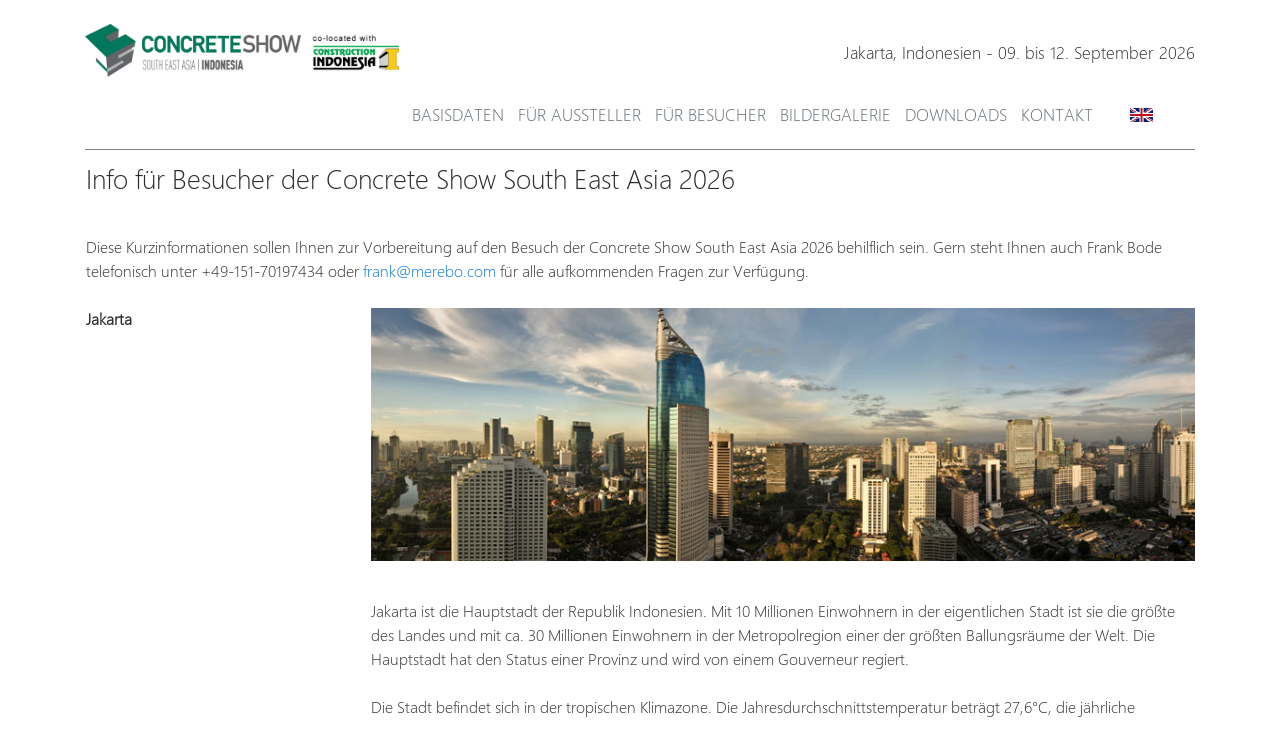

--- FILE ---
content_type: text/html; charset=UTF-8
request_url: https://cssea.merebo.com/deutsch/besucher/
body_size: 6749
content:
<!DOCTYPE html>
<html class="no-js" lang="en">
<head>
    <meta charset="utf-8">
    <meta name="viewport" content="width=device-width, initial-scale=1, shrink-to-fit=no">        <title>MEREBO | Concrete Show South East Asia 2026 - Info für Besucher der Concrete Show South East Asia 2026</title>
        <meta name="robots" content="index, follow">
        <meta name="mobile-web-app-capable" content="yes">
        <meta name="apple-mobile-web-app-capable" content="yes">
        <meta name="apple-mobile-web-app-status-bar-style" content="default">

        <!-- http://realfavicongenerator.net/ -->        <!-- Bootstrap CSS -->        <!-- Custom styles for this template -->        <style>
            #page-title.mce-content-body {
                width: 100%;
                min-height:19px;
                border-bottom: solid 1px #ddd;
                display: block;
            }
            #page-title.placeholder.mce-content-body::after {
                content: "Please input title..";
                position: absolute;
                left: 10px;
                pointer-events: none;
                border-bottom: none;
                top: 5px;
            }
            #page-title.mce-edit-focus {
                outline: none;
                border-bottom: 1px solid #ccc;
                display: block;
            }            .icon-bar,
            .btn.btn-default,
            .btn.btn-default:hover,
            .btn.btn-default:focus,
            .btn.btn-default:active,
            .sub-navigation ul.sub-menu,
            footer .footer-container,
            footer .footer-container a {
                background-color:#808185;
            }

            #page-title::after {
                border-bottom: solid 1px#808185;
            }
            .current-page {
                color:#808185;
            }

            @media all and (min-width: 992px) {
                .navigation-top ul li .sub-menu li {
                    border-left: solid 1px#808185;
                    border-right: solid 1px#808185;
                }

                .sub-menu {
                    border-bottom: solid 1px#808185;
                }
            }
            .nav-container {
                border-bottom: solid 1px#808185;
            }

            .page-languages span,
            .page-languages h2 a {
                color:#808185;
            }            button.navbar-toggler {
                border-color:#808185;
            }
            .navbar-toggler.navbar-toggler-right {
                color:#808185;
                font-size: 24pt;                /*background-image: url("data:image/svg+xml;%3Csvg viewBox='0 0 32 32' xmlns='http://www.w3.org/2000/svg'%3E%3Cpath stroke='rgba(255, 45, 45, 1)' stroke-width='2' stroke-linecap='round' stroke-miterlimit='10' d='M4 8h24M4 16h24M4 24h24'/%3E%3C/svg%3E");*/            }
            span.carousel-control-prev-icon {
                background-image: url("data:image/svg+xml;charset=utf8,%3Csvg xmlns='http://www.w3.org/2000/svg' fill='rgba(128,129,133, 1)' viewBox='0 0 8 8'%3E%3Cpath d='M4 0l-4 4 4 4 1.5-1.5-2.5-2.5 2.5-2.5-1.5-1.5z'/%3E%3C/svg%3E");
            }
            span.carousel-control-next-icon {
                background-image: url("data:image/svg+xml;charset=utf8,%3Csvg xmlns='http://www.w3.org/2000/svg' fill='rgba(128,129,133, 1)' viewBox='0 0 8 8'%3E%3Cpath d='M1.5 0l-1.5 1.5 2.5 2.5-2.5 2.5 1.5 1.5 4-4-4-4z'/%3E%3C/svg%3E");
            }            body,
            body.custom-background {
                background-color:#fff !important;
                color:#636c72;
            }
            body > header,
            .navigation-top ul li .sub-menu li {
                background-color:#fff !important;
            }            .icon-bar,
            .btn.btn-default,
            .btn.btn-default:hover,
            .btn.btn-default:focus,
            .btn.btn-default:active,
            .sub-navigation ul.sub-menu a,
            footer .footer-container,
            footer .footer-container a {
                color:#ffffff;
            }
            .mce-ico.fa-fonts {
                font: normal normal normal 14px/1 FontAwesome;
            }

            /*.mce-content-body [contentEditable="false"][data-mce-selected] {*/
                /*outline: 2px solid #2d8ac7;*/
            /*}*/
            /*.mce-content-body [contentEditable="false"] [contentEditable="true"]:hover {*/
                /*outline: 2px solid #7ACAFF;*/
            /*}*/
        </style>
        <link rel="stylesheet" type="text/css" href="https://cssea.merebo.com/content/themes/merebo-fair/style.css?rand=">
<!-- This site is optimized with the Yoast SEO plugin v5.1 - https://yoast.com/wordpress/plugins/seo/ -->
<link rel="canonical" href="https://cssea.merebo.com/deutsch/besucher/" />
<meta property="og:locale" content="de_DE" />
<meta property="og:type" content="article" />
<meta property="og:title" content="Info für Besucher der Concrete Show South East Asia 2026 | Concrete Show South East Asia 2026" />
<meta property="og:description" content="Diese Kurzinformationen sollen Ihnen zur Vorbereitung auf den Besuch der Concrete Show South East Asia 2026 behilflich sein. Gern steht Ihnen auch Frank Bode telefonisch unter +49-151-70197434 oder frank@merebo.com f&uuml;r alle aufkommenden Fragen zur Verf&uuml;gung. Jakarta Jakarta ist die Hauptstadt der Republik Indonesien. Mit 10 Millionen Einwohnern in der eigentlichen Stadt ist sie die gr&ouml;&szlig;te &hellip;" />
<meta property="og:url" content="https://cssea.merebo.com/deutsch/besucher/" />
<meta property="og:site_name" content="Concrete Show South East Asia 2026" />
<meta name="twitter:card" content="summary" />
<meta name="twitter:description" content="Diese Kurzinformationen sollen Ihnen zur Vorbereitung auf den Besuch der Concrete Show South East Asia 2026 behilflich sein. Gern steht Ihnen auch Frank Bode telefonisch unter +49-151-70197434 oder frank@merebo.com f&uuml;r alle aufkommenden Fragen zur Verf&uuml;gung. Jakarta Jakarta ist die Hauptstadt der Republik Indonesien. Mit 10 Millionen Einwohnern in der eigentlichen Stadt ist sie die gr&ouml;&szlig;te [&hellip;]" />
<meta name="twitter:title" content="Info für Besucher der Concrete Show South East Asia 2026 | Concrete Show South East Asia 2026" />
<meta name="twitter:image" content="http://../../content/uploads/sites/10/2017/07/Jakarta.jpg?time=1540469197638?time=1572946801730?time=1593158214581?time=1634721553945?time=1666712851123" />
<!-- / Yoast SEO plugin. -->

<link rel='dns-prefetch' href='//s.w.org' />
		<script type="text/javascript">
			window._wpemojiSettings = {"baseUrl":"https:\/\/s.w.org\/images\/core\/emoji\/2.2.1\/72x72\/","ext":".png","svgUrl":"https:\/\/s.w.org\/images\/core\/emoji\/2.2.1\/svg\/","svgExt":".svg","source":{"concatemoji":"https:\/\/cssea.merebo.com\/wp-includes\/js\/wp-emoji-release.min.js?ver=4.7.2"}};
			!function(a,b,c){function d(a){var b,c,d,e,f=String.fromCharCode;if(!k||!k.fillText)return!1;switch(k.clearRect(0,0,j.width,j.height),k.textBaseline="top",k.font="600 32px Arial",a){case"flag":return k.fillText(f(55356,56826,55356,56819),0,0),!(j.toDataURL().length<3e3)&&(k.clearRect(0,0,j.width,j.height),k.fillText(f(55356,57331,65039,8205,55356,57096),0,0),b=j.toDataURL(),k.clearRect(0,0,j.width,j.height),k.fillText(f(55356,57331,55356,57096),0,0),c=j.toDataURL(),b!==c);case"emoji4":return k.fillText(f(55357,56425,55356,57341,8205,55357,56507),0,0),d=j.toDataURL(),k.clearRect(0,0,j.width,j.height),k.fillText(f(55357,56425,55356,57341,55357,56507),0,0),e=j.toDataURL(),d!==e}return!1}function e(a){var c=b.createElement("script");c.src=a,c.defer=c.type="text/javascript",b.getElementsByTagName("head")[0].appendChild(c)}var f,g,h,i,j=b.createElement("canvas"),k=j.getContext&&j.getContext("2d");for(i=Array("flag","emoji4"),c.supports={everything:!0,everythingExceptFlag:!0},h=0;h<i.length;h++)c.supports[i[h]]=d(i[h]),c.supports.everything=c.supports.everything&&c.supports[i[h]],"flag"!==i[h]&&(c.supports.everythingExceptFlag=c.supports.everythingExceptFlag&&c.supports[i[h]]);c.supports.everythingExceptFlag=c.supports.everythingExceptFlag&&!c.supports.flag,c.DOMReady=!1,c.readyCallback=function(){c.DOMReady=!0},c.supports.everything||(g=function(){c.readyCallback()},b.addEventListener?(b.addEventListener("DOMContentLoaded",g,!1),a.addEventListener("load",g,!1)):(a.attachEvent("onload",g),b.attachEvent("onreadystatechange",function(){"complete"===b.readyState&&c.readyCallback()})),f=c.source||{},f.concatemoji?e(f.concatemoji):f.wpemoji&&f.twemoji&&(e(f.twemoji),e(f.wpemoji)))}(window,document,window._wpemojiSettings);
		</script>
		<style type="text/css">
img.wp-smiley,
img.emoji {
	display: inline !important;
	border: none !important;
	box-shadow: none !important;
	height: 1em !important;
	width: 1em !important;
	margin: 0 .07em !important;
	vertical-align: -0.1em !important;
	background: none !important;
	padding: 0 !important;
}
</style>
<link rel='stylesheet' id='dashicons-css'  href='https://cssea.merebo.com/wp-includes/css/dashicons.min.css?ver=4.7.2' type='text/css' media='all' />
<link rel='stylesheet' id='thickbox-css'  href='https://cssea.merebo.com/wp-includes/js/thickbox/thickbox.css?ver=4.7.2' type='text/css' media='all' />
<script type='text/javascript' src='https://cssea.merebo.com/wp-includes/js/jquery/jquery.js?ver=1.12.4'></script>
<script type='text/javascript' src='https://cssea.merebo.com/wp-includes/js/jquery/jquery-migrate.min.js?ver=1.4.1'></script>
<link rel='https://api.w.org/' href='https://cssea.merebo.com/wp-json/' />
<link rel="EditURI" type="application/rsd+xml" title="RSD" href="https://cssea.merebo.com/xmlrpc.php?rsd" />
<link rel="wlwmanifest" type="application/wlwmanifest+xml" href="https://cssea.merebo.com/wp-includes/wlwmanifest.xml" /> 
<meta name="generator" content="WordPress 4.7.2" />
<link rel='shortlink' href='https://cssea.merebo.com/?p=656' />
<link rel="alternate" type="application/json+oembed" href="https://cssea.merebo.com/wp-json/oembed/1.0/embed?url=https%3A%2F%2Fcssea.merebo.com%2Fdeutsch%2Fbesucher%2F" />
<link rel="alternate" type="text/xml+oembed" href="https://cssea.merebo.com/wp-json/oembed/1.0/embed?url=https%3A%2F%2Fcssea.merebo.com%2Fdeutsch%2Fbesucher%2F&#038;format=xml" />
		<style type="text/css">.recentcomments a{display:inline !important;padding:0 !important;margin:0 !important;}</style>
		<link rel="icon" href="https://cssea.merebo.com/content/uploads/sites/10/2017/06/cropped-MEREBO-Quadrate-32x32.gif" sizes="32x32" />
<link rel="icon" href="https://cssea.merebo.com/content/uploads/sites/10/2017/06/cropped-MEREBO-Quadrate-192x192.gif" sizes="192x192" />
<link rel="apple-touch-icon-precomposed" href="https://cssea.merebo.com/content/uploads/sites/10/2017/06/cropped-MEREBO-Quadrate-180x180.gif" />
<meta name="msapplication-TileImage" content="https://cssea.merebo.com/content/uploads/sites/10/2017/06/cropped-MEREBO-Quadrate-270x270.gif" />
</head><bodyclass="page-template-default page page-id-656 page-child parent-pageid-163">        <header class="full-container">                <div class="navigation-top home site-navigation-fixed">                    <div class="nav-container">
                        <div class="wrap container">    <div class="row">
        <div class="col-6">    <div class="navbar-brand">            <div id="current-logo">
                <img src="https://cssea.merebo.com/content/uploads/sites/10/2019/11/CSSEA-Banner.gif" class="img-responsive">
            </div>    </div>
        </div>
        <div class="col-6">
            <div class="text-right">                <div class="fair-schedule-location">                        <span>Jakarta,</span>
                        <span id="country">Indonesien</span> -                    <span id="schedule-de" class="fair-schedule">09. bis 12. September 2026</span>
                </div>
            </div>
        </div>
    </div>
    <nav id="site-navigation" class="main-navigation navbar navbar-toggleable-md" role="navigation" aria-label="Top Menu">    <div class="navbar-brand">            <div id="current-logo">
                <img src="https://cssea.merebo.com/content/uploads/sites/10/2019/11/CSSEA-Banner.gif" class="img-responsive">
            </div>    </div>
        <div class="current-page">
            <span class="hidden-lg-up">Für Besucher
            </span>
            <div class="hidden-lg-up language-wrapper"><div class="site-languages">        <a href="https://cssea.merebo.com/" style="">            <span class="language-logo language-en">
                <img src="https://indowater.merebo.com/content/uploads/sites/6/2017/07/en.gif">
            </span>            <span class="page-title has-icon">BASIC-FACTS
            </span>
        </a></div>
            </div>
            <button class="navbar-toggler navbar-toggler-right" type="button" data-toggle="collapse" data-target="#navigation-content" aria-controls="navigationContent" aria-expanded="false" aria-label="Toggle navigation">                ☰
            </button>
        </div>    <div id="navigation-content" class="collapse navbar-collapse"><div class="menu-main-menu-de-container"><ul id="top-de" class="menu"><li id="menu-item-370" class="menu-item menu-item-type-post_type menu-item-object-page current-page-ancestor current-page-parent menu-item-370"><a href="https://cssea.merebo.com/deutsch/">Basisdaten</a></li>
<li id="menu-item-653" class="menu-item menu-item-type-post_type menu-item-object-page menu-item-has-children menu-item-653"><a href="https://cssea.merebo.com/deutsch/aussteller/">Für Aussteller</a>
<ul class="sub-menu">
	<li id="menu-item-302" class="menu-item menu-item-type-post_type menu-item-object-page menu-item-302"><a href="https://cssea.merebo.com/deutsch/aussteller/hallenplan/">Hallenplan</a></li>
	<li id="menu-item-303" class="menu-item menu-item-type-post_type menu-item-object-page menu-item-303"><a href="https://cssea.merebo.com/deutsch/aussteller/ausstellerliste/">Ausstellerliste</a></li>
</ul>
</li>
<li id="menu-item-660" class="menu-item menu-item-type-post_type menu-item-object-page current-menu-item page_item page-item-656 current_page_item menu-item-660"><a href="https://cssea.merebo.com/deutsch/besucher/">Für Besucher</a></li>
<li id="menu-item-304" class="menu-item menu-item-type-post_type menu-item-object-page menu-item-304"><a href="https://cssea.merebo.com/deutsch/bildergalerie/">Bildergalerie</a></li>
<li id="menu-item-661" class="menu-item menu-item-type-custom menu-item-object-custom menu-item-has-children menu-item-661"><a href="#">Downloads</a>
<ul class="sub-menu">
	<li id="menu-item-736" class="menu-item menu-item-type-custom menu-item-object-custom menu-item-736"><a target="_blank" href="http://www.merebo.com/ConcreteShowSEA.pdf">Messeunterlagen</a></li>
	<li id="menu-item-807" class="menu-item menu-item-type-custom menu-item-object-custom menu-item-807"><a target="_blank" href="http://www.merebo.com/ConcreteShowSEA-Anmeldung.pdf">Anmeldeformular</a></li>
	<li id="menu-item-662" class="menu-item menu-item-type-custom menu-item-object-custom menu-item-662"><a target="_blank" href="http://www.merebo.com/CI-CSSEA-ExhibitorList-2025.pdf">Ausstellerliste 2025</a></li>
	<li id="menu-item-809" class="menu-item menu-item-type-custom menu-item-object-custom menu-item-809"><a target="_blank" href="http://www.merebo.com/ConcreteShow-ShowReport-2024.pdf">Show Report 2024</a></li>
</ul>
</li>
<li id="menu-item-2444" class="menu-item menu-item-type-post_type menu-item-object-page menu-item-2444"><a href="https://cssea.merebo.com/deutsch/aussteller/">Kontakt</a></li>
</ul></div>
    </div>
        <div class="language-wrapper hidden-md-down" style="float: right;position: inherit;display: inline-block;"><div class="site-languages">        <a href="https://cssea.merebo.com/" style="">            <span class="language-logo language-en">
                <img src="https://indowater.merebo.com/content/uploads/sites/6/2017/07/en.gif">
            </span>            <span class="page-title has-icon">BASIC-FACTS
            </span>
        </a></div>
        </div>
    </nav>                        </div><!-- .wrap -->
                    </div>
                </div><!-- .navigation-top -->        </header>    <div class="container main-content">
        <div class="main-container">
            <section>
                <span id="page-setting"></span>
                <h1 id="page-title">Info für Besucher der Concrete Show South East Asia 2026</h1>
                <br>
                <br>
                <div class="editable">Diese Kurzinformationen sollen Ihnen zur Vorbereitung auf den Besuch der Concrete Show South East Asia 2026 behilflich sein. Gern steht Ihnen auch Frank Bode telefonisch unter +49-151-70197434 oder <a class="customize-unpreviewable" href="mailto:my@merebo.com">frank@merebo.com</a> f&uuml;r alle aufkommenden Fragen zur Verf&uuml;gung. <br /><br />
<div class="row">
<div class="col-12 col-md-3"><strong><span style="font-weight: bold;">Jakarta</span></strong></div>
<div class="col-12 col-md-9"><img class="img-fluid" src="../../content/uploads/sites/10/2017/07/Jakarta.jpg?time=1540469197638?time=1572946801730?time=1593158214581?time=1634721553945?time=1666712851123" data-media="wordpress" data-size-thumbnail="http://www.cssea.merebo.com/content/uploads/sites/10/2017/07/Jakarta-150x150.jpg" data-size-medium="http://www.cssea.merebo.com/content/uploads/sites/10/2017/07/Jakarta-300x92.jpg" data-size-full="http://www.cssea.merebo.com/content/uploads/sites/10/2017/07/Jakarta.jpg" data-config="{&quot;class&quot;:&quot;img-fluid&quot;,&quot;size&quot;:&quot;full&quot;,&quot;sizes&quot;:{&quot;thumbnail&quot;:&quot;thumbnail 150x150&quot;,&quot;medium&quot;:&quot;medium 92x300&quot;,&quot;full&quot;:&quot;full 269x875&quot;},&quot;float&quot;:null}" /><br /><br />Jakarta ist die Hauptstadt der Republik Indonesien. Mit 10 Millionen Einwohnern in der eigentlichen Stadt ist sie die gr&ouml;&szlig;te des Landes und mit ca. 30 Millionen Einwohnern in der Metropolregion einer der gr&ouml;&szlig;ten Ballungsr&auml;ume der Welt. Die Hauptstadt hat den Status einer Provinz und wird von einem Gouverneur regiert.<br /><br />Die Stadt befindet sich in der tropischen Klimazone. Die Jahresdurchschnittstemperatur betr&auml;gt 27,6&deg;C, die j&auml;hrliche Niederschlagsmenge 1.800 Millimeter im Mittel. Die Tagesh&ouml;chsttemperaturen betragen ganzj&auml;hrig zwischen 29 und 35&deg;C und die Tiefsttemperaturen zwischen 24 und 27&deg;C.<br /><br />W&auml;hrend der Messe wird es vermutlich trocken und teils sonnig bei ca 32&deg;C Tagestemperatur sein. Die Messehallen sind selbstverst&auml;ndlich klimatisiert.<br /><br /></div>
</div>
<div class="row">
<div class="col-12 col-md-3"><strong><span style="font-weight: bold;">Anreise</span></strong></div>
<div class="col-12 col-md-9">Alle gro&szlig;en europ&auml;ischen Fluggesellschaften fliegen nach Jakarta, meist mit Zwischenstopps in Singapur, Bangkok oder Kuala Lumpur. Mit Emirates fliegen Sie mit stop in Dubai.<br /><br /></div>
</div>
<div class="row">
<div class="col-12 col-md-3"><strong><span style="font-weight: bold;">Besucher-Registrierung</span></strong></div>
<div class="col-12 col-md-9">Sie m&uuml;ssen f&uuml;r den Besuch der Messe keine Vorabregistrierung vornehmen. Sie k&ouml;nnen einfach zum Messegel&auml;nde kommen und sich vor Ort registrieren.<br /><br /><br /></div>
</div>
                </div>
            </section>
        </div>
    </div>        <footer class="text-muted">
            <div class="full-container footer-container">
                <div class="footer-company-info text-center">                        <span id="company-name">MEREBO,</span>
                        <span class="company-address">Oehleckerring 2,</span>
                        <span class="company-postal">22419</span>
                        <span class="company-city">Hamburg</span>/<span class="company-country">Germany</span>,
                        <span class="company-phone-wrapper">
                            Phone
                            <span class="company-phone">+49-3999905-0</span>,
                        </span>
                        <span class="company-email-wrapper">
                            e-Mail
                            <a href="mailto:contact@merebo.com" class="company-email">contact@merebo.com</a>
                        </span>                    <span class="hidden-sm-down">-</span>
                    <a id="imprint_link-de" href="#" data-toggle="modal" data-target="#impressum-modal">Impressum
                    </a>
                </div>
            </div>
        </footer>
        <div id="impressum-modal" class="modal fade" tabindex="-1" role="dialog">
            <div class="modal-dialog modal-lg" role="document">
                <div class="modal-content">
                    <div class="modal-header">
                        <h4 class="modal-title" id="imprint_title-de">Impressum</h4>
                        <button type="button" class="close" data-dismiss="modal" aria-label="Close"><span aria-hidden="true">&times;</span></button>
                    </div>
                    <div class="modal-body" id="imprint_content-de">MEREBO GmbH<br />
Oehleckerring 2<br />
22419 Hamburg<br />
DEUTSCHLAND<br />
<br />
Telefon: +49-40-3999905-0<br />
E-Mail kontakt@merebo.de<br />
<br />
Geschäftsführer: Frank Bode<br />
<br />
Handelsregister: Amtsgericht Hamburg, HRB 152416<br />
<br />
<br />
© 2025 MEREBO GmbH<br />
<br />
Alle Rechte vorbehalten. Die Veröffentlichung oder Weiterverbreitung von Inhalten unserer Internetseiten bedarf der Zustimmung von MEREBO. 
                    </div>
                </div>
            </div>
        </div>        <!-- Bootstrap core JavaScript
        ================================================== -->
        <!-- Placed at the end of the document so the pages load faster -->
        <script src="https://cssea.merebo.com/content/themes/merebo-fair/assets/js/global.min.js?rand="></script>        <script>window.jQuery || document.write('<script src="../../assets/js/vendor/jquery.min.js?rand="><\/script>')</script>        <!-- IE10 viewport hack for Surface/desktop Windows 8 bug -->        <script>
            jQuery(document).ready(function() {
                var $clone = null, $main, $header;

                $header = jQuery("body > header");
                $main = jQuery(".main-content");

                $clone = $header.clone().addClass("sticky animate");
                $clone.find("button.navbar-toggler-right").attr("data-target", "#navigation-content_sticky");
                $clone.find("[id]").each(function() {
                    this.id = this.id + "_sticky";
                });

                $main.waypoint({
                    handler: function (direction) {
                        if (direction == "down") {
                            $clone.insertAfter($header);
                        } else {
                            $clone.detach();
                        }
                    },
                    offset: '-10'
                });


                var isTouch = (('ontouchstart' in window) || (navigator.msMaxTouchPoints > 0));
                if (isTouch) {
                }
                jQuery(document).on('click', ".menu-item-has-children", function(e){
                    if (e.target.nodeName == "LI") {
                        if (jQuery(this).find(".sub-menu").is(':visible')) {
                            jQuery(this).find(".sub-menu").css("display", "none");
                        } else {
                            jQuery(this).find(".sub-menu").css("display", "block");
                        }
                    }
                });
            });
        </script><svg xmlns="http://www.w3.org/2000/svg" width="356" height="280" viewBox="0 0 356 280" preserveAspectRatio="none" style="display: none; visibility: hidden; position: absolute; top: -100%; left: -100%;"><defs><style type="text/css"></style></defs><text x="0" y="18" style="font-weight:bold;font-size:18pt;font-family:Arial, Helvetica, Open Sans, sans-serif">356x280</text></svg><script>
    (function($) {
        $(document).ready(function(e){
            $(document).on("click", ".has-form-editor", function(e) {
                e.preventDefault();

                var url = $(this).data("url");
                var width = $(window).width() - ($(window).width() * 0.1);
                var height = $(window).height() - ($(window).height() * 0.1);

                url = url + "&width=" + width + "&height=" + height;
                if (typeof tb_show == "function") {
                    tb_show("Well", url);
                }
            });
        });
    })(jQuery);
</script><script type='text/javascript'>
/* <![CDATA[ */
var thickboxL10n = {"next":"N\u00e4chste >","prev":"< Vorherige","image":"Bild","of":"von","close":"Schlie\u00dfen","noiframes":"Diese Funktion ben\u00f6tigt iframes. Du hast jedoch iframes deaktiviert oder dein Browser unterst\u00fctzt diese nicht.","loadingAnimation":"https:\/\/cssea.merebo.com\/wp-includes\/js\/thickbox\/loadingAnimation.gif"};
/* ]]> */
</script>
<script type='text/javascript' src='https://cssea.merebo.com/wp-includes/js/thickbox/thickbox.js?ver=3.1-20121105'></script>
<script type='text/javascript' src='https://cssea.merebo.com/wp-includes/js/wp-embed.min.js?ver=4.7.2'></script>
<script>
    (function ($) {
        var $body =  $("body.page-template-default").not(".home");
        if ($body.length > 0) {
            var time = $.now();
            var $images = $body.find(".main-content img");

            $.each($images, function (i, img) {
                $img = $(img);

                $img.bind('load', function(){
                });

                if (this.complete || this.complete === undefined) {
                    this.src = this.src + "?time=" + time;
                }
            });
        }
    })(jQuery);
</script></body>
</html>